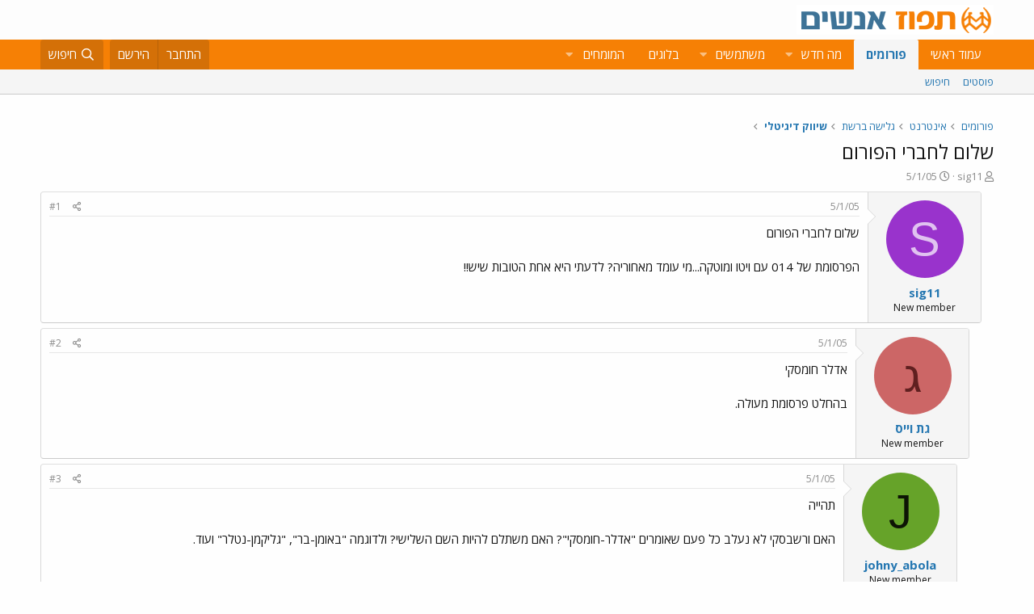

--- FILE ---
content_type: text/html; charset=utf-8
request_url: https://www.google.com/recaptcha/api2/aframe
body_size: 180
content:
<!DOCTYPE HTML><html><head><meta http-equiv="content-type" content="text/html; charset=UTF-8"></head><body><script nonce="cxjeNxSdGfifQPA01mh69g">/** Anti-fraud and anti-abuse applications only. See google.com/recaptcha */ try{var clients={'sodar':'https://pagead2.googlesyndication.com/pagead/sodar?'};window.addEventListener("message",function(a){try{if(a.source===window.parent){var b=JSON.parse(a.data);var c=clients[b['id']];if(c){var d=document.createElement('img');d.src=c+b['params']+'&rc='+(localStorage.getItem("rc::a")?sessionStorage.getItem("rc::b"):"");window.document.body.appendChild(d);sessionStorage.setItem("rc::e",parseInt(sessionStorage.getItem("rc::e")||0)+1);localStorage.setItem("rc::h",'1768716066857');}}}catch(b){}});window.parent.postMessage("_grecaptcha_ready", "*");}catch(b){}</script></body></html>